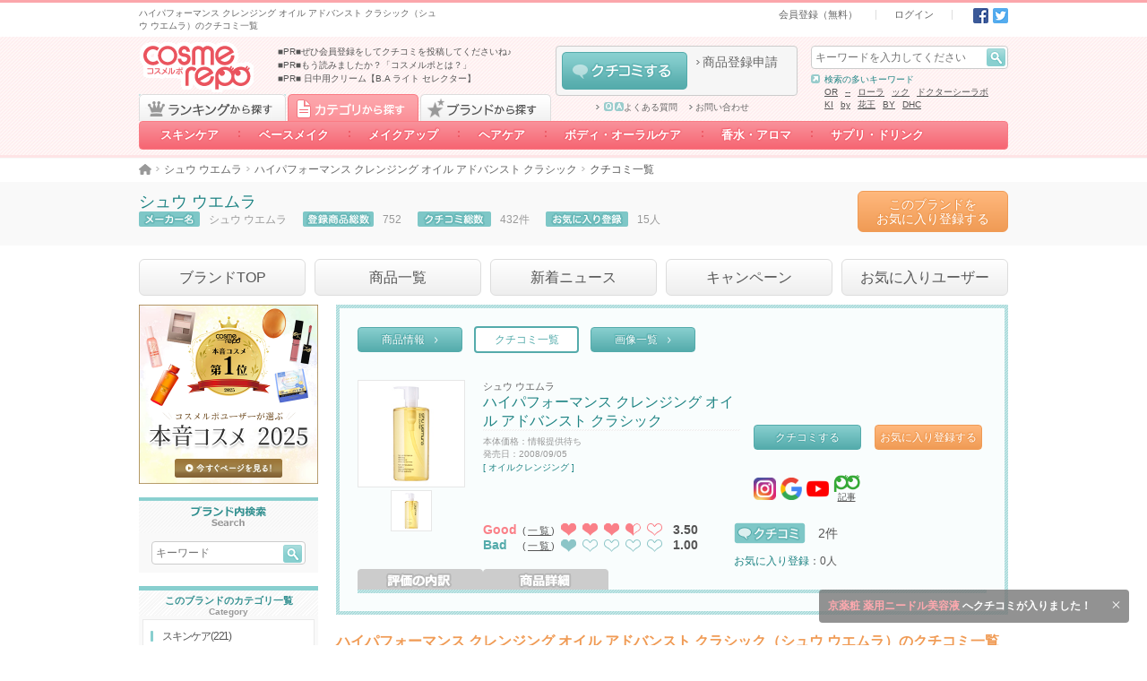

--- FILE ---
content_type: text/plain
request_url: https://www.google-analytics.com/j/collect?v=1&_v=j102&a=1222354368&t=pageview&_s=1&dl=https%3A%2F%2Fcosmerepo.jp%2Fproduct%2Freview-list%2F91&ul=en-us%40posix&dt=%E3%83%8F%E3%82%A4%E3%83%91%E3%83%95%E3%82%A9%E3%83%BC%E3%83%9E%E3%83%B3%E3%82%B9%20%E3%82%AF%E3%83%AC%E3%83%B3%E3%82%B8%E3%83%B3%E3%82%B0%20%E3%82%AA%E3%82%A4%E3%83%AB%20%E3%82%A2%E3%83%89%E3%83%90%E3%83%B3%E3%82%B9%E3%83%88%20%E3%82%AF%E3%83%A9%E3%82%B7%E3%83%83%E3%82%AF%EF%BC%88%E3%82%B7%E3%83%A5%E3%82%A6%20%E3%82%A6%E3%82%A8%E3%83%A0%E3%83%A9%EF%BC%89%E3%81%AE%E3%82%AF%E3%83%81%E3%82%B3%E3%83%9F%E4%B8%80%E8%A6%A7%20-%20cosmerepo%EF%BC%88%E3%82%B3%E3%82%B9%E3%83%A1%E3%83%AB%E3%83%9D%EF%BC%89&sr=1280x720&vp=1280x720&_u=IEBAAEABAAAAACAAI~&jid=1274208474&gjid=642205259&cid=1217899426.1764081537&tid=UA-71723851-1&_gid=1614344541.1764081537&_r=1&_slc=1&z=238242527
body_size: -448
content:
2,cG-DHJ7JJ181E